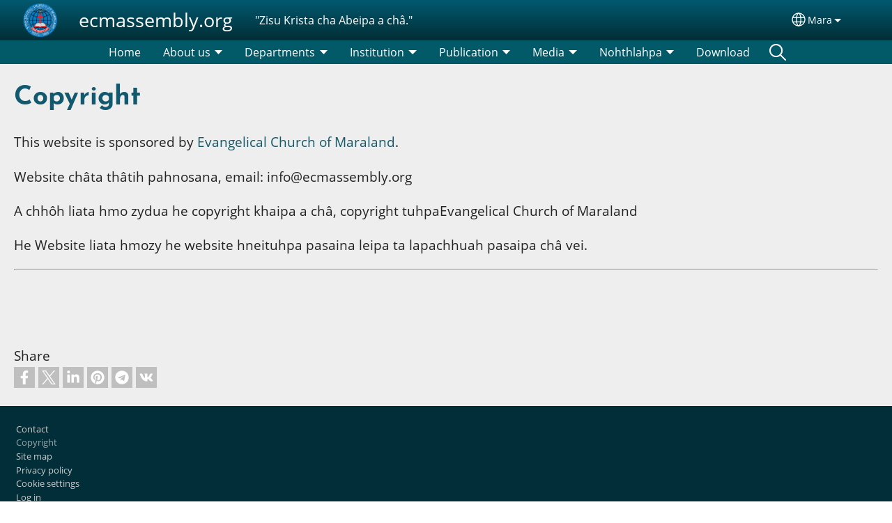

--- FILE ---
content_type: text/html; charset=UTF-8
request_url: https://www.ecmassembly.org/mrh/impressum
body_size: 11382
content:
<!DOCTYPE html>
<html lang="mrh" dir="ltr" prefix="og: https://ogp.me/ns#">
  <head>
    <meta charset="utf-8" />
<noscript><style>form.antibot * :not(.antibot-message) { display: none !important; }</style>
</noscript><style>/* @see https://github.com/aFarkas/lazysizes#broken-image-symbol */.js img.lazyload:not([src]) { visibility: hidden; }/* @see https://github.com/aFarkas/lazysizes#automatically-setting-the-sizes-attribute */.js img.lazyloaded[data-sizes=auto] { display: block; width: 100%; }</style>
<script>var _paq = _paq || [];(function(){var u=(("https:" == document.location.protocol) ? "/m/" : "/m/");_paq.push(["setSiteId", "362"]);_paq.push(["setTrackerUrl", u+"matomo.php"]);_paq.push(["setDownloadExtensions", "3gg|3gp|7z|aac|apk|arc|arj|asf|asx|avi|bloomd|bin|csv|dat|deb|dmg|doc(x|m)?|dot(x|m)?|epub|exe|fb|fb2|fcbh|flv|gif|gz|gzip|hqx|ico|ipa|ipsw|iso|jad|jar|jpe?g|js|kmp|kmx|m4a|m4v|mobi|mov|mp(2|3|4|e?g)|mov(ie)?|msi|msp|mybible|od(s|t|p)|otf|pdf|phps|png|pot(x|m)?|pps(x|m)?|ppam|ppt(x|m)?|rm|sld(x|m)?|swf|thmx|ttf|txt|qtm?|ra(m|r)?|sea|sit|tar|tgz|torrent|txt|wav|webp|webm|wma|wmv|woff|wpd|xls(x|m|b)?|xlt(x|m)|xlam|xml|xsm|z|zip"]);_paq.push(["setDoNotTrack", 1]);_paq.push(["disableCookies"]);if (!window.matomo_search_results_active) {_paq.push(["trackPageView"]);}_paq.push(["setIgnoreClasses", ["no-tracking","colorbox"]]);_paq.push(["enableLinkTracking"]);var d=document,g=d.createElement("script"),s=d.getElementsByTagName("script")[0];g.type="text/javascript";g.defer=true;g.async=true;g.src=u+"matomo.js";s.parentNode.insertBefore(g,s);})();</script>
<link rel="shortlink" href="https://www.ecmassembly.org/mrh/impressum" />
<link rel="canonical" href="https://www.ecmassembly.org/mrh/impressum" />
<link rel="image_src" href="https://www.ecmassembly.org/sites/www.ecmassembly.org/files/just%20for%20copy.gif" />
<meta property="og:site_name" content="ecmassembly.org" />
<meta property="og:url" content="https://www.ecmassembly.org/mrh/impressum" />
<meta property="og:title" content="Copyright | ecmassembly.org" />
<meta property="og:image" content="https://www.ecmassembly.org/sites/www.ecmassembly.org/files/just%20for%20copy.gif" />
<link rel="manifest" href="/mrh/manifest.json" />
<meta name="theme-color" content="#000000" />
<meta name="Generator" content="Drupal 10 (https://www.drupal.org)" />
<meta name="MobileOptimized" content="width" />
<meta name="HandheldFriendly" content="true" />
<meta name="viewport" content="width=device-width, initial-scale=1.0" />
<style>span.wildfire-text-color-text_light { color: #feffff !important; }span.wildfire-text-color-text_dark { color: #222222 !important; }span.wildfire-text-color-text_heading { color: #125970 !important; }span.wildfire-text-color-accent_1 { color: #690230 !important; }span.wildfire-text-color-accent_2 { color: #02196a !important; }span.wildfire-text-color-accent_3 { color: #466902 !important; }span.wildfire-text-color-background_1 { color: #9db6bb !important; }span.wildfire-text-color-black { color: #000000 !important; }span.wildfire-text-color-white { color: #ffffff !important; }</style>
<link rel="stylesheet" href="/sites/www.ecmassembly.org/files/fontyourface/local_fonts/_wildfire_29_woff/font.css" media="all" />
<link rel="stylesheet" href="/sites/www.ecmassembly.org/files/fontyourface/local_fonts/_wildfire_35_woff/font.css" media="all" />
<link rel="icon" href="/themes/custom/wildfire_fullscreen_theme/favicon.ico" type="image/vnd.microsoft.icon" />
<link rel="apple-touch-icon" sizes="152x152" href="/sites/www.ecmassembly.org/files/styles/pwa_apple_touch_icon_152/public/just%20for%20copy.gif.png?itok=9hRkIjCu" />
<link rel="apple-touch-icon" sizes="180x180" href="/sites/www.ecmassembly.org/files/styles/pwa_apple_touch_icon_180/public/just%20for%20copy.gif.png?itok=wBfHz29s" />
<link rel="apple-touch-icon" sizes="167x167" href="/sites/www.ecmassembly.org/files/styles/pwa_apple_touch_icon_167/public/just%20for%20copy.gif.png?itok=ZR0XRCn6" />

    <title>Copyright | ecmassembly.org</title>
    <link rel="stylesheet" media="all" href="/sites/www.ecmassembly.org/files/css/css_swGda7c-c5takemrHX6fjPyd7F8Jq0XYWAVMkp_URwI.css?delta=0&amp;language=mrh&amp;theme=wildfire_fullscreen&amp;include=[base64]" />
<link rel="stylesheet" media="all" href="/sites/www.ecmassembly.org/files/css/css_KC2VupszG6n0cTPsGGxhi1EKKdkL-6VKu-gNZrrVsC0.css?delta=1&amp;language=mrh&amp;theme=wildfire_fullscreen&amp;include=[base64]" />

    <script type="application/json" data-drupal-selector="drupal-settings-json">{"path":{"baseUrl":"\/","pathPrefix":"mrh\/","currentPath":"impressum","currentPathIsAdmin":false,"isFront":false,"currentLanguage":"mrh"},"pluralDelimiter":"\u0003","suppressDeprecationErrors":true,"responsive_menu":{"position":"left","theme":"theme-dark","pagedim":"pagedim","modifyViewport":true,"use_bootstrap":true,"breakpoint":"all and (min-width: 768px)","drag":false,"mediaQuery":"all and (min-width: 768px)","custom":{"options":{"navbar":{"add":true,"title":"Menu"}}}},"ckeditorResponsiveTable":{"tableSelector":"table.tabled--stacked","failClass":"tabled--stacked","captionSide":"top","largeCharacterThreshold":"50","smallCharacterThreshold":"8"},"lazy":{"lazysizes":{"lazyClass":"lazyload","loadedClass":"lazyloaded","loadingClass":"lazyloading","preloadClass":"lazypreload","errorClass":"lazyerror","autosizesClass":"lazyautosizes","srcAttr":"data-src","srcsetAttr":"data-srcset","sizesAttr":"data-sizes","minSize":40,"customMedia":[],"init":true,"expFactor":1.5,"hFac":0.8,"loadMode":2,"loadHidden":true,"ricTimeout":0,"throttleDelay":125,"plugins":[]},"placeholderSrc":"","preferNative":false,"minified":true,"libraryPath":"\/libraries\/lazysizes"},"matomo":{"disableCookies":true,"trackMailto":true},"pwa_service_worker":{"cache_version":"2.1.0-beta7-v5","installPath":"\/mrh\/service-worker-data","scope":"\/"},"wildfire_matomo":{"debug":null},"cookies":{"cookies_asset_injector":{"blocked_assets":[]},"cookiesjsr":{"config":{"cookie":{"name":"cookiesjsr","expires":31536000000,"domain":"","sameSite":"Lax","secure":false},"library":{"libBasePath":"\/libraries\/cookiesjsr\/dist","libPath":"\/libraries\/cookiesjsr\/dist\/cookiesjsr.min.js","scrollLimit":0},"callback":{"method":"post","url":"\/mrh\/cookies\/consent\/callback.json","headers":[]},"interface":{"openSettingsHash":"#editCookieSettings","showDenyAll":true,"denyAllOnLayerClose":false,"settingsAsLink":true,"availableLangs":["mrh","en"],"defaultLang":"mrh","groupConsent":false,"cookieDocs":false}},"services":{"functional":{"id":"functional","services":[{"key":"functional","type":"functional","name":"Required functional","info":{"value":"\u003Ctable\u003E\r\n\t\u003Cthead\u003E\r\n\t\t\u003Ctr\u003E\r\n\t\t\t\u003Cth width=\u002215%\u0022\u003ECookie name\u003C\/th\u003E\r\n\t\t\t\u003Cth width=\u002215%\u0022\u003EDefault expiration time\u003C\/th\u003E\r\n\t\t\t\u003Cth\u003EDescription\u003C\/th\u003E\r\n\t\t\u003C\/tr\u003E\r\n\t\u003C\/thead\u003E\r\n\t\u003Ctbody\u003E\r\n\t\t\u003Ctr\u003E\r\n\t\t\t\u003Ctd\u003E\u003Ccode dir=\u0022ltr\u0022 translate=\u0022no\u0022\u003ESSESS\u0026lt;ID\u0026gt;\u003C\/code\u003E\u003C\/td\u003E\r\n\t\t\t\u003Ctd\u003E1 month\u003C\/td\u003E\r\n\t\t\t\u003Ctd\u003EIf you are logged in to this website, a session cookie is required to identify and connect your browser to your user account in the server backend of this website.\u003C\/td\u003E\r\n\t\t\u003C\/tr\u003E\r\n\t\t\u003Ctr\u003E\r\n\t\t\t\u003Ctd\u003E\u003Ccode dir=\u0022ltr\u0022 translate=\u0022no\u0022\u003Ecookiesjsr\u003C\/code\u003E\u003C\/td\u003E\r\n\t\t\t\u003Ctd\u003E1 year\u003C\/td\u003E\r\n\t\t\t\u003Ctd\u003EWhen you visited this website for the first time, you were asked for your permission to use several services (including those from third parties) that require data to be saved in your browser (cookies, local storage). Your decisions about each service (allow, deny) are stored in this cookie and are reused each time you visit this website.\u003C\/td\u003E\r\n\t\t\u003C\/tr\u003E\r\n\t\u003C\/tbody\u003E\r\n\u003C\/table\u003E\r\n","format":"full_html"},"uri":"","needConsent":false}],"weight":1},"tracking":{"id":"tracking","services":[{"key":"analytics","type":"tracking","name":"Google Analytics","info":{"value":"","format":"full_html"},"uri":"https:\/\/analytics.google.com\/","needConsent":true},{"key":"facebook_pixel","type":"tracking","name":"Facebook Pixel","info":{"value":"","format":"full_html"},"uri":"","needConsent":true}],"weight":10},"external_content":{"id":"external_content","services":[{"key":"iframe","type":"external_content","name":"External content","info":{"value":"","format":"full_html"},"uri":"","needConsent":true},{"key":"social_media","type":"external_content","name":"Social media","info":{"value":"","format":"wildfire_ckeditor_text"},"uri":"","needConsent":true},{"key":"video","type":"external_content","name":"Video provided by YouTube, Vimeo","info":{"value":"","format":"full_html"},"uri":"","needConsent":true}],"weight":3}},"translation":{"_core":{"default_config_hash":"8H4k1roxH0EK2Q-_HYTufVJ7THdftFBKyqPINXSBDZI"},"langcode":"en","bannerText":"We use cookies on this site to enhance your user experience. By clicking \u0022OK, I agree\u0022 you are giving your consent for us to set cookies.","privacyPolicy":"Privacy policy","privacyUri":"\/mrh\/privacypolicy","imprint":"Imprint","imprintUri":"","cookieDocs":"Cookie documentation","cookieDocsUri":"\/cookies\/documentation","officialWebsite":"Official website","denyAll":"Decline","alwaysActive":"Always active","settings":"Cookie settings","acceptAll":"OK, I agree","requiredCookies":"Required cookies","cookieSettings":"Cookie settings","close":"Close","readMore":"Read more","allowed":"Allowed","denied":"Denied","settingsAllServices":"Settings for all services","saveSettings":"Save","default_langcode":"en","disclaimerText":"All cookie information is subject to change by the service providers. We update this information regularly.","disclaimerTextPosition":"above","processorDetailsLabel":"Processor Company Details","processorLabel":"Company","processorWebsiteUrlLabel":"Company Website","processorPrivacyPolicyUrlLabel":"Company Privacy Policy","processorCookiePolicyUrlLabel":"Company Cookie Policy","processorContactLabel":"Data Protection Contact Details","placeholderAcceptAllText":"Accept all cookies","functional":{"title":"Functional","details":"Cookies are small text files that are placed by your browser on your device in order to store certain information. Using the information that is stored and returned, a website can recognize that you have previously accessed and visited it using the browser on your end device. We use this information to arrange and display the website optimally in accordance with your preferences. Within this process, only the cookie itself is identified on your device. Personal data is only stored following your express consent or where this is absolutely necessary to enable use the service provided by us and accessed by you."},"tracking":{"title":"Tracking cookies","details":"Marketing cookies come from external advertising companies (\u0022third-party cookies\u0022) and are used to collect information about the websites visited by the user. The purpose of this is to create and display target group-oriented content and advertising for the user."},"external_content":{"title":"External content","details":""}}},"cookiesTexts":{"_core":{"default_config_hash":"8H4k1roxH0EK2Q-_HYTufVJ7THdftFBKyqPINXSBDZI"},"langcode":"en","bannerText":"We use cookies on this site to enhance your user experience. By clicking \u0022OK, I agree\u0022 you are giving your consent for us to set cookies.","privacyPolicy":"Privacy policy","privacyUri":"","imprint":"Imprint","imprintUri":"","cookieDocs":"Cookie documentation","cookieDocsUri":"\/cookies\/documentation","officialWebsite":"Official website","denyAll":"Decline","alwaysActive":"Always active","settings":"Cookie settings","acceptAll":"OK, I agree","requiredCookies":"Required cookies","cookieSettings":"Cookie settings","close":"Close","readMore":"Read more","allowed":"Allowed","denied":"Denied","settingsAllServices":"Settings for all services","saveSettings":"Save","default_langcode":"en","disclaimerText":"All cookie information is subject to change by the service providers. We update this information regularly.","disclaimerTextPosition":"above","processorDetailsLabel":"Processor Company Details","processorLabel":"Company","processorWebsiteUrlLabel":"Company Website","processorPrivacyPolicyUrlLabel":"Company Privacy Policy","processorCookiePolicyUrlLabel":"Company Cookie Policy","processorContactLabel":"Data Protection Contact Details","placeholderAcceptAllText":"Accept all cookies"},"services":{"analytics":{"uuid":"e1e43767-3078-4a25-91bb-83ba33acc67d","langcode":"en","status":true,"dependencies":{"enforced":{"module":["cookies_ga"]}},"_core":{"default_config_hash":"0FSyPPXfJvmZxEpwsiSH6nipWjFfo6qZ9pP6rP9tFT0"},"id":"analytics","label":"Google Analytics","group":"tracking","info":{"value":"","format":"full_html"},"consentRequired":true,"purpose":"","processor":"","processorContact":"","processorUrl":"https:\/\/analytics.google.com\/","processorPrivacyPolicyUrl":"","processorCookiePolicyUrl":"https:\/\/support.google.com\/analytics\/answer\/6004245","placeholderMainText":"This content is blocked because Google Analytics cookies have not been accepted.","placeholderAcceptText":"Only accept Google Analytics cookies"},"facebook_pixel":{"uuid":"7df3d310-ce8e-4f6f-b32d-5e2db1dfc92f","langcode":"en","status":true,"dependencies":{"enforced":{"module":["cookies_facebook_pixel"]}},"_core":{"default_config_hash":"c3mD3C3eOqAxV-8O8vf-79QGaQ5UgHOzgP4XFRJWDTE"},"id":"facebook_pixel","label":"Facebook Pixel","group":"tracking","info":{"value":"","format":"full_html"},"consentRequired":true,"purpose":"","processor":"","processorContact":"","processorUrl":"","processorPrivacyPolicyUrl":"","processorCookiePolicyUrl":"https:\/\/www.facebook.com\/policies\/cookies","placeholderMainText":"This content is blocked because Facebook Pixel cookies have not been accepted.","placeholderAcceptText":"Only accept Facebook Pixel cookies"},"functional":{"uuid":"f6a090cc-e061-4a13-bf19-853c3c2d656f","langcode":"en","status":true,"dependencies":[],"_core":{"default_config_hash":"SQkYKY9U6xYDPAOC32rgkrIzkd688kRsm9g25mWdcvM"},"id":"functional","label":"Required functional","group":"functional","info":{"value":"\u003Ctable\u003E\r\n\t\u003Cthead\u003E\r\n\t\t\u003Ctr\u003E\r\n\t\t\t\u003Cth width=\u002215%\u0022\u003ECookie name\u003C\/th\u003E\r\n\t\t\t\u003Cth width=\u002215%\u0022\u003EDefault expiration time\u003C\/th\u003E\r\n\t\t\t\u003Cth\u003EDescription\u003C\/th\u003E\r\n\t\t\u003C\/tr\u003E\r\n\t\u003C\/thead\u003E\r\n\t\u003Ctbody\u003E\r\n\t\t\u003Ctr\u003E\r\n\t\t\t\u003Ctd\u003E\u003Ccode dir=\u0022ltr\u0022 translate=\u0022no\u0022\u003ESSESS\u0026lt;ID\u0026gt;\u003C\/code\u003E\u003C\/td\u003E\r\n\t\t\t\u003Ctd\u003E1 month\u003C\/td\u003E\r\n\t\t\t\u003Ctd\u003EIf you are logged in to this website, a session cookie is required to identify and connect your browser to your user account in the server backend of this website.\u003C\/td\u003E\r\n\t\t\u003C\/tr\u003E\r\n\t\t\u003Ctr\u003E\r\n\t\t\t\u003Ctd\u003E\u003Ccode dir=\u0022ltr\u0022 translate=\u0022no\u0022\u003Ecookiesjsr\u003C\/code\u003E\u003C\/td\u003E\r\n\t\t\t\u003Ctd\u003E1 year\u003C\/td\u003E\r\n\t\t\t\u003Ctd\u003EWhen you visited this website for the first time, you were asked for your permission to use several services (including those from third parties) that require data to be saved in your browser (cookies, local storage). Your decisions about each service (allow, deny) are stored in this cookie and are reused each time you visit this website.\u003C\/td\u003E\r\n\t\t\u003C\/tr\u003E\r\n\t\u003C\/tbody\u003E\r\n\u003C\/table\u003E\r\n","format":"full_html"},"consentRequired":false,"purpose":"Essential functional cookies to provide general functionality","processor":"","processorContact":"","processorUrl":"","processorPrivacyPolicyUrl":"","processorCookiePolicyUrl":"","placeholderMainText":"This content is blocked because required functional cookies have not been accepted.","placeholderAcceptText":"Only accept required functional cookies"},"iframe":{"uuid":"d2e107e6-15ca-4367-a591-a4cd2f0a5b1f","langcode":"en","status":true,"dependencies":[],"_core":{"default_config_hash":"q8OHHrmQ6QoD_H6HfpR9-3Pkauyi1NSNZrbG6UnmPPA"},"id":"iframe","label":"External content","group":"external_content","info":{"value":"","format":"full_html"},"consentRequired":true,"purpose":"","processor":"","processorContact":"","processorUrl":"","processorPrivacyPolicyUrl":"","processorCookiePolicyUrl":"","placeholderMainText":"This content cannot be displayed unless you click \u0022Accept\u0022 to consent to cookies.","placeholderAcceptText":"Only accept external content cookies"},"social_media":{"uuid":"bbc72245-5453-4994-950c-292c6f5a387c","langcode":"en","status":true,"dependencies":[],"_core":{"default_config_hash":"aAu0J9KwIqWUPlajZw-7Plmwo75CQiPgqBfvanpTSDc"},"id":"social_media","label":"Social media","group":"external_content","info":{"value":"","format":"wildfire_ckeditor_text"},"consentRequired":true,"purpose":"","processor":"","processorContact":"","processorUrl":"","processorPrivacyPolicyUrl":"","processorCookiePolicyUrl":"","placeholderMainText":"This content cannot be displayed unless you click \u0022Accept\u0022 to consent to cookies.","placeholderAcceptText":"Only accept social media cookies"},"video":{"uuid":"a467d365-de28-4aaa-a5a2-ae3acccb564a","langcode":"en","status":true,"dependencies":{"enforced":{"module":["cookies_video"]}},"_core":{"default_config_hash":"CJUl6FWSTflDxW-jyD8CSjzauz0LKxgDHjNUimDWx10"},"id":"video","label":"Video provided by YouTube, Vimeo","group":"external_content","info":{"value":"","format":"full_html"},"consentRequired":true,"purpose":"","processor":"","processorContact":"","processorUrl":"","processorPrivacyPolicyUrl":"","processorCookiePolicyUrl":"https:\/\/policies.google.com\/privacy","placeholderMainText":"This video cannot be displayed unless you click \u0022Accept\u0022 to consent to cookies.","placeholderAcceptText":"Only accept video cookies"}},"groups":{"external_content":{"uuid":"57509224-76eb-4e6d-83ca-e83855691f6b","langcode":"en","status":true,"dependencies":[],"_core":{"default_config_hash":"YBpUtDHCsBPb9KuxngOHXCjIQhNiGsSHWaja_27OEdM"},"id":"external_content","label":"External content","weight":3,"title":"External content","details":""},"functional":{"uuid":"4885f7f6-765a-4605-86d5-07120c62aba4","langcode":"en","status":true,"dependencies":[],"_core":{"default_config_hash":"aHm4Q63Ge97tcktTa_qmUqJMir45iyGY2lEvvqPW68g"},"id":"functional","label":"Functional","weight":1,"title":"Functional","details":"Cookies are small text files that are placed by your browser on your device in order to store certain information. Using the information that is stored and returned, a website can recognize that you have previously accessed and visited it using the browser on your end device. We use this information to arrange and display the website optimally in accordance with your preferences. Within this process, only the cookie itself is identified on your device. Personal data is only stored following your express consent or where this is absolutely necessary to enable use the service provided by us and accessed by you."},"marketing":{"uuid":"a3dd4ff9-c2fe-4ae9-ad4c-427d3e42d2f3","langcode":"en","status":true,"dependencies":[],"_core":{"default_config_hash":"JkP6try0AxX_f4RpFEletep5NHSlVB1BbGw0snW4MO8"},"id":"marketing","label":"Marketing","weight":20,"title":"Marketing","details":"Customer communication and marketing tools."},"performance":{"uuid":"5cbaf13b-3d5c-4cf5-9ff8-767713643e3f","langcode":"en","status":true,"dependencies":[],"_core":{"default_config_hash":"Jv3uIJviBj7D282Qu1ZpEQwuOEb3lCcDvx-XVHeOJpw"},"id":"performance","label":"Performance","weight":30,"title":"Performance Cookies","details":"Performance cookies collect aggregated information about how our website is used. The purpose of this is to improve its attractiveness, content and functionality. These cookies help us to determine whether, how often and for how long particular sub-pages of our website are accessed and which content users are particularly interested in. Search terms, country, region and (where applicable) the city from which the website is accessed are also recorded, as is the proportion of mobile devices that are used to access the website. We use this information to compile statistical reports that help us tailor the content of our website to your needs and optimize our offer."},"social":{"uuid":"56fb0137-e832-459f-9d0f-3552e17c99e0","langcode":"en","status":true,"dependencies":[],"_core":{"default_config_hash":"gjnLDrmKLyWOST4hN3f6MVe1h_7X1BgP_5n6AIQ-nKU"},"id":"social","label":"Social media","weight":8,"title":"Social media","details":""},"tracking":{"uuid":"318aa1db-d9c1-4ceb-900d-f94304bd7366","langcode":"en","status":true,"dependencies":[],"_core":{"default_config_hash":"_gYDe3qoEc6L5uYR6zhu5V-3ARLlyis9gl1diq7Tnf4"},"id":"tracking","label":"Tracking","weight":10,"title":"Tracking cookies","details":"Marketing cookies come from external advertising companies (\u0022third-party cookies\u0022) and are used to collect information about the websites visited by the user. The purpose of this is to create and display target group-oriented content and advertising for the user."},"video":{"uuid":"310bf471-be5d-42fb-a380-2bcbb89e961b","langcode":"en","status":true,"dependencies":[],"_core":{"default_config_hash":"w1WnCmP2Xfgx24xbx5u9T27XLF_ZFw5R0MlO-eDDPpQ"},"id":"video","label":"Videos","weight":40,"title":"Video","details":"Video sharing services help to add rich media on the site and increase its visibility."}}},"statusMessages":"10000","pwaA2hs":{"pwaA2hsPrompt":{"button_text":"Download website"}},"lang_dropdown":{"lang-dropdown-form":{"key":"lang-dropdown-form","widget":"ddslick","width":130,"height":0,"showSelectedHTML":true,"imagePosition":"left"}},"ajaxTrustedUrl":{"form_action_p_pvdeGsVG5zNF_XLGPTvYSKCf43t8qZYSwcfZl2uzM":true},"user":{"uid":0,"permissionsHash":"fe7d7773d861b313304899d6174d539ab074fd7adfbea698facb23d5bca2d688"}}</script>
<script src="/sites/www.ecmassembly.org/files/js/js_ChoW1TqI0IffcX_mT4LNBirOClv4JSuDj6deK0X_XKI.js?scope=header&amp;delta=0&amp;language=mrh&amp;theme=wildfire_fullscreen&amp;include=[base64]"></script>
<script src="/modules/contrib/cookies/js/cookiesjsr.conf.js?v=10.5.2" defer></script>
<script src="/libraries/cookiesjsr/dist/cookiesjsr-preloader.min.js?v=10.5.2" defer></script>

  </head>
  <body data-content-language="mrh" class="fontyourface path-impressum">
        <a href="#main-content" class="visually-hidden focusable skip-link">
      Skip to main content
    </a>
    
      <div class="dialog-off-canvas-main-canvas" data-off-canvas-main-canvas>
    <div class="layout-container">
  <div class="sticky">
      <div class="region region-header">
    <div id="block-responsivemenumobileicon" class="responsive-menu-toggle-wrapper responsive-menu-toggle block block-responsive-menu block-responsive-menu-toggle">
  
    
      <a id="toggle-icon" class="toggle responsive-menu-toggle-icon" title="Menu" href="#off-canvas">
  <span class="icon"></span><span class="label">Menu</span>
</a>
  </div>
<div id="block-sitebranding" class="block block-system block-system-branding-block">
  
    
        <a href="/mrh" rel="home" class="site-logo">
      <img src="/sites/www.ecmassembly.org/files/styles/site_logo/public/just%20for%20copy.gif?itok=apaYuj2R" alt="Home" />
    </a>
        <div class="site-name">
      <a href="/mrh" rel="home">ecmassembly.org</a>
    </div>
        <div class="site-slogan">"Zisu Krista cha Abeipa a châ."</div>
  </div>
<div id="block-languagedropdownswitcherinterfacetext" class="block block-lang-dropdown block-language-dropdown-blocklanguage-interface">
  
    
  <div id="dd-globe">
  <svg width='20' height='20' viewBox='0 0 22 22' xmlns='http://www.w3.org/2000/svg'>
    <circle cx='11' cy='11' r='10' stroke-width='1.5'></circle>
    <ellipse cx='11.0248' cy='11' rx='3.48624' ry='10' stroke-width='1.5'></ellipse>
    <path d='M1.36694 14.7967H20.4495' stroke-width='1.5' stroke-miterlimit='10'></path>
    <path d='M1.36694 7.92291H20.4495' stroke-width='1.5' stroke-miterlimit='10'></path>
  </svg>
</div>
<form class="lang-dropdown-form ddsWildfire lang_dropdown_form clearfix language_interface" id="lang_dropdown_form_lang-dropdown-form" data-drupal-selector="lang-dropdown-form-2" action="/mrh/impressum" method="post" accept-charset="UTF-8">
  <div class="js-form-item form-item js-form-type-select form-type-select js-form-item-lang-dropdown-select form-item-lang-dropdown-select form-no-label">
      <label for="edit-lang-dropdown-select" class="visually-hidden">Select your language</label>
        <select style="width:130px" class="lang-dropdown-select-element form-select" data-lang-dropdown-id="lang-dropdown-form" data-drupal-selector="edit-lang-dropdown-select" id="edit-lang-dropdown-select" name="lang_dropdown_select"><option value="mrh" selected="selected">Mara</option><option value="en">English</option></select>

        </div>
<input data-drupal-selector="edit-mrh" type="hidden" name="mrh" value="/mrh/impressum" />
<input data-drupal-selector="edit-en" type="hidden" name="en" value="/en/impressum" />
<noscript><div><input data-drupal-selector="edit-submit" type="submit" id="edit-submit" name="op" value="Go" class="button js-form-submit form-submit" />
</div></noscript><input autocomplete="off" data-drupal-selector="form-wqetbtcgxi7xzpurdlfveppnrk6xm-ympt0eiez-cpc" type="hidden" name="form_build_id" value="form-wqEtbTCGXi7xZPuRDlfVEPpnrk6xM_ymPt0EieZ-cPc" />
<input data-drupal-selector="edit-lang-dropdown-form" type="hidden" name="form_id" value="lang_dropdown_form" />

</form>

</div>

  </div>

      <div class="region region-main-menu">
    <div id="block-horizontalmenu" class="menu--main block block-responsive-menu block-responsive-menu-horizontal-menu">
  
    
      <nav class="responsive-menu-block-wrapper">
  
              <ul id="horizontal-menu" class="horizontal-menu">
                    <li class="menu-item">
        <a href="/mrh/home" title="" data-drupal-link-system-path="node/1">Home</a>
              </li>
                <li class="menu-item menu-item--expanded">
        <span>About us</span>
                                <ul class="menu sub-nav">
                    <li class="menu-item">
        <a href="/mrh/about-us/ahy-eima-ch%C3%A2" title="" data-drupal-link-system-path="node/29">Ahy eima châ</a>
              </li>
                <li class="menu-item">
        <a href="/mrh/about-us/pastors-ministers" data-drupal-link-system-path="node/27">Pastors / Ministers</a>
              </li>
                <li class="menu-item">
        <a href="/mrh/about-us/ministerial-staffs" data-drupal-link-system-path="node/28">Ministerial Staffs</a>
              </li>
                <li class="menu-item">
        <a href="/mrh/about-us/events" title="" data-drupal-link-system-path="node/30">Events</a>
              </li>
                <li class="menu-item">
        <a href="/mrh/about-us/asaohiahna" title="" data-drupal-link-system-path="node/31">Asaohiahna</a>
              </li>
        </ul>
  
                    <svg fill="#000000" height="11pt" width="11pt" version="1.1" xmlns="http://www.w3.org/2000/svg"  viewBox="0 0 100 50">
            <polygon points="0,0 100,0 50,50 "/>
          </svg>
                        </li>
                <li class="menu-item menu-item--expanded">
        <span>Departments</span>
                                <ul class="menu sub-nav">
                    <li class="menu-item">
        <a href="/mrh/departments/mission" title="" data-drupal-link-system-path="node/6">Mission</a>
              </li>
                <li class="menu-item">
        <a href="/mrh/departments/mgc-thohna-o" title="" data-drupal-link-system-path="node/40">MGC Thohna O</a>
              </li>
        </ul>
  
                    <svg fill="#000000" height="11pt" width="11pt" version="1.1" xmlns="http://www.w3.org/2000/svg"  viewBox="0 0 100 50">
            <polygon points="0,0 100,0 50,50 "/>
          </svg>
                        </li>
                <li class="menu-item menu-item--expanded">
        <span>Institution</span>
                                <ul class="menu sub-nav">
                    <li class="menu-item">
        <a href="/mrh/institution/schools" title="" data-drupal-link-system-path="node/25">Schools</a>
              </li>
                <li class="menu-item">
        <a href="/mrh/institution/fgcc" title="" data-drupal-link-system-path="node/26">FG&amp;CC</a>
              </li>
                <li class="menu-item">
        <a href="/mrh/institution/mtc" title="" data-drupal-link-system-path="node/45">MTC</a>
              </li>
        </ul>
  
                    <svg fill="#000000" height="11pt" width="11pt" version="1.1" xmlns="http://www.w3.org/2000/svg"  viewBox="0 0 100 50">
            <polygon points="0,0 100,0 50,50 "/>
          </svg>
                        </li>
                <li class="menu-item menu-item--expanded">
        <span>Publication</span>
                                <ul class="menu sub-nav">
                    <li class="menu-item">
        <a href="/mrh/publication/chakaona-bu" title="" data-drupal-link-system-path="node/36">Chakaona Bu</a>
              </li>
                <li class="menu-item">
        <a href="/mrh/publication/kc" title="" data-drupal-link-system-path="node/35">KC</a>
              </li>
                <li class="menu-item">
        <a href="/mrh/publication/ecm-minute-2018" title="" data-drupal-link-system-path="node/37">ECM Minute 2018</a>
              </li>
                <li class="menu-item">
        <a href="/mrh/publication/ecm-minute-2019" data-drupal-link-system-path="node/46">ECM Minute 2019</a>
              </li>
        </ul>
  
                    <svg fill="#000000" height="11pt" width="11pt" version="1.1" xmlns="http://www.w3.org/2000/svg"  viewBox="0 0 100 50">
            <polygon points="0,0 100,0 50,50 "/>
          </svg>
                        </li>
                <li class="menu-item menu-item--expanded">
        <span>Media</span>
                                <ul class="menu sub-nav">
                    <li class="menu-item">
        <a href="/mrh/media/music" title="" data-drupal-link-system-path="node/13">Music</a>
              </li>
                <li class="menu-item">
        <a href="/mrh/media/ktp-hits-collection" title="" data-drupal-link-system-path="node/17">KTP Hits Collection</a>
              </li>
        </ul>
  
                    <svg fill="#000000" height="11pt" width="11pt" version="1.1" xmlns="http://www.w3.org/2000/svg"  viewBox="0 0 100 50">
            <polygon points="0,0 100,0 50,50 "/>
          </svg>
                        </li>
                <li class="menu-item menu-item--expanded">
        <span>Nohthlahpa</span>
                                <ul class="menu sub-nav">
                    <li class="menu-item">
        <a href="/mrh/nohthlahpa/missionary-zy" title="" data-drupal-link-system-path="node/33">Missionary-zy</a>
              </li>
                <li class="menu-item">
        <a href="/mrh/nohthlahpa/krombaro-achhyna-o" title="" data-drupal-link-system-path="node/34">Krombaro Achhyna O</a>
              </li>
                <li class="menu-item">
        <a href="/mrh/nohthlahpa/agape-home" data-drupal-link-system-path="node/41">Agape Home</a>
              </li>
                <li class="menu-item">
        <a href="/mrh/nohthlahpa/mgc-hospital-nohthlahzy" title="" data-drupal-link-system-path="node/42">MGC Hospital Nohthlahzy</a>
              </li>
                <li class="menu-item">
        <a href="/mrh/nohthlahpa/school-nohthlahzy" title="" data-drupal-link-system-path="node/44">School Nohthlahzy</a>
              </li>
                <li class="menu-item">
        <a href="/mrh/nohthlahpa/mtc-nohthlahpazy" title="" data-drupal-link-system-path="node/43">MTC Nohthlahpazy</a>
              </li>
        </ul>
  
                    <svg fill="#000000" height="11pt" width="11pt" version="1.1" xmlns="http://www.w3.org/2000/svg"  viewBox="0 0 100 50">
            <polygon points="0,0 100,0 50,50 "/>
          </svg>
                        </li>
                <li class="menu-item">
        <a href="/mrh/download" title="" data-drupal-link-system-path="node/38">Download</a>
              </li>
                <li class="search-icon menu-item">
        <a href="/mrh/search" title="Search">Search</a>
              </li>
        </ul>
  


</nav>
  </div>

  </div>

  </div>

  <main role="main">
    <a id="main-content" tabindex="-1"></a>
    <div class="layout-content">
      
        <div class="region region-status">
    <div data-drupal-messages-fallback class="hidden"></div>

  </div>

      
        <div class="wildfire-content region region-content">
    <div id="block-wildfire-fullscreen-page-title" class="block block-core block-page-title-block">
  
    
      
  <h1 class="page-title">Copyright</h1>


  </div>
<div id="block-wildfire-fullscreen-content" class="block block-system block-system-main-block">
  
    
      <div class="block block-">
  
    
            <p>This website is sponsored by <a href="http://www.ecmonline.org">Evangelical Church of Maraland</a>.</p>
        <p>Website châta thâtih pahnosana, email: info@ecmassembly.org</p>
        <p>A chhôh liata hmo zydua he copyright khaipa a châ, copyright tuhpaEvangelical Church of Maraland</p>
  </div>
<p>He Website liata hmozy he website hneituhpa pasaina leipa ta lapachhuah pasaipa châ vei.</p>
<hr>
<p class="align-center"></p>
<p>&nbsp;</p>
  </div>
<div class="se-align-left block block-share-everywhere block-share-everywhere-block" id="block-wildfire-fullscreen-shareeverywhereblock">
  
  <div class="se-label">Share</div>
  
      <div class="se-block " >
    <div class="block-content">
        <div class="se-container">
      <div id="se-trigger-mrhimpressum" class="se-trigger se-disabled">
        <img src="https://www.ecmassembly.org/modules/contrib/share_everywhere/img/share-icon.svg" alt="Share icon">
      </div>
      <div class="se-links-container">
        <ul id="se-links-mrhimpressum" class="se-links se-active">
                      <li class="se-link facebook_share"> <a href="https://www.facebook.com/sharer/sharer.php?u=https%3A%2F%2Fwww.ecmassembly.org%2Fmrh%2Fimpressum" target="_blank" rel="noreferrer"><div title="Share on Facebook"></div>
</a>
 </li>
                      <li class="se-link twitter"> <a href="https://twitter.com/intent/tweet?text=&url=https%3A%2F%2Fwww.ecmassembly.org%2Fmrh%2Fimpressum" target="_blank" rel="noreferrer"><div title="Share on X"></div>
</a>
 </li>
                      <li class="se-link linkedin"> <a href="https://www.linkedin.com/shareArticle?mini=true&url=https%3A%2F%2Fwww.ecmassembly.org%2Fmrh%2Fimpressum" target="_blank" rel="noreferrer"><div title="Share on LinkedIn"></div>
</a>
 </li>
                      <li class="se-link pinterest"> <a href="https://pinterest.com/pin/create/button/?url=https%3A%2F%2Fwww.ecmassembly.org%2Fmrh%2Fimpressum&amp;description=ecmassembly.org%20%3A%20Copyright" target="_blank" rel="noopener" ><div title="Share on Pinterest"></div>
</a>
 </li>
                      <li class="se-link telegram"> <a href="https://telegram.me/share/url?url=https%3A%2F%2Fwww.ecmassembly.org%2Fmrh%2Fimpressum&amp;text=ecmassembly.org%20%3A%20Copyright" target="_blank" rel="noopener" ><div title="Share on Telegram"></div>
</a>
 </li>
                      <li class="se-link vk"> <a href="https://vk.com/share.php?url=https%3A%2F%2Fwww.ecmassembly.org%2Fmrh%2Fimpressum&amp;title=ecmassembly.org%20%3A%20Copyright" target="_blank" rel="noopener" ><div title="Share on VK"></div>
</a>
 </li>
                  </ul>
      </div>
    </div>
  </div>
</div>

  </div>

  </div>

    </div>
    
      </main>

  

</div>
<footer role="contentinfo">
    <div class="region region-footer">
    <nav role="navigation" aria-labelledby="block-wildfire-fullscreen-footer-menu" id="block-wildfire-fullscreen-footer" class="block block-menu navigation menu--footer">
            
  <h2 class="visually-hidden" id="block-wildfire-fullscreen-footer-menu">Footer</h2>
  

        
                <ul class="menu menu--level-1">
                    <li class="menu-item">
        <a href="/mrh/contact" data-drupal-link-system-path="contact">Contact</a>
              </li>
                <li class="menu-item menu-item--active-trail">
        <a href="/mrh/impressum" data-drupal-link-system-path="impressum" class="is-active" aria-current="page">Copyright</a>
              </li>
                <li class="menu-item">
        <a href="/mrh/sitemap" data-drupal-link-system-path="sitemap">Site map</a>
              </li>
                <li class="menu-item">
        <a href="/mrh/privacypolicy" data-drupal-link-system-path="privacypolicy">Privacy policy</a>
              </li>
                <li class="menu-item">
        <a href="#editCookieSettings">Cookie settings</a>
              </li>
                <li class="menu-item">
        <a href="/mrh/pwa/instructions" id="pwa-instruction-link" class="pwa-instruction-link" data-drupal-link-system-path="pwa/instructions">Download website</a>
              </li>
                <li class="menu-item">
        <a href="/mrh/user/login?current=/mrh/impressum" data-drupal-link-system-path="user/login">Log in</a>
              </li>
        </ul>
  


  </nav>
<div id="block-wildfire-fullscreen-pwaaddtohomescreen" class="block block-pwa-a2hs block-pwa-add-to-home-screen">
  
    
      <div class="pwa-a2hs hidden">
    
</div>

  </div>
<div id="block-wildfire-fullscreen-cookiesui" class="wildfire-cookies-banner-hidden block block-cookies block-cookies-ui-block">
  
    
        
<div id="cookiesjsr"></div>

  </div>

  </div>

</footer>

  </div>

    <div class="off-canvas-wrapper"><div id="off-canvas">
              <ul>
                    <li class="menu-item--_59d27ed-b14b-46ae-8054-0a2cc4224bc6 menu-name--main">
        <a href="/mrh/home" title="" data-drupal-link-system-path="node/1">Home</a>
              </li>
                <li class="menu-item--_f03c873-5336-4415-8b9d-90fcd8a489e5 menu-name--main">
        <span>About us</span>
                                <ul>
                    <li class="menu-item--_366d9b7-0ede-40d5-ba84-9e4c5b2403af menu-name--main">
        <a href="/mrh/about-us/ahy-eima-ch%C3%A2" title="" data-drupal-link-system-path="node/29">Ahy eima châ</a>
              </li>
                <li class="menu-item--_b7ef2e4-12bb-4def-a665-c7a60373e57d menu-name--main">
        <a href="/mrh/about-us/pastors-ministers" data-drupal-link-system-path="node/27">Pastors / Ministers</a>
              </li>
                <li class="menu-item--_89a98f1-d62a-4b36-a439-a1de18280411 menu-name--main">
        <a href="/mrh/about-us/ministerial-staffs" data-drupal-link-system-path="node/28">Ministerial Staffs</a>
              </li>
                <li class="menu-item--_955648d-b7ed-4f32-81cf-0155e3d86fc6 menu-name--main">
        <a href="/mrh/about-us/events" title="" data-drupal-link-system-path="node/30">Events</a>
              </li>
                <li class="menu-item--_669d5e3-64a3-41d3-bded-1c026404dadd menu-name--main">
        <a href="/mrh/about-us/asaohiahna" title="" data-drupal-link-system-path="node/31">Asaohiahna</a>
              </li>
        </ul>
  
              </li>
                <li class="menu-item--_4cc6a08-3059-4724-bba5-5a37a37bb875 menu-name--main">
        <span>Departments</span>
                                <ul>
                    <li class="menu-item--_19b03cb-d770-47bd-87b3-40b9191e85ab menu-name--main">
        <a href="/mrh/departments/mission" title="" data-drupal-link-system-path="node/6">Mission</a>
              </li>
                <li class="menu-item--_97f5f99-4f9c-4bb1-8556-2d9903ae20ea menu-name--main">
        <a href="/mrh/departments/mgc-thohna-o" title="" data-drupal-link-system-path="node/40">MGC Thohna O</a>
              </li>
        </ul>
  
              </li>
                <li class="menu-item--_d69a6d4-2478-4710-b96d-b6008cd0766b menu-name--main">
        <span>Institution</span>
                                <ul>
                    <li class="menu-item--_a448475-4dde-4e9a-88a9-8d7ce32a0a5d menu-name--main">
        <a href="/mrh/institution/schools" title="" data-drupal-link-system-path="node/25">Schools</a>
              </li>
                <li class="menu-item--_16c69da-ea95-4751-bbef-82f2702a9535 menu-name--main">
        <a href="/mrh/institution/fgcc" title="" data-drupal-link-system-path="node/26">FG&amp;CC</a>
              </li>
                <li class="menu-item--_48fd349-1a7c-4f74-a406-bd5683302b0e menu-name--main">
        <a href="/mrh/institution/mtc" title="" data-drupal-link-system-path="node/45">MTC</a>
              </li>
        </ul>
  
              </li>
                <li class="menu-item--_a37424a-d791-4faf-9375-a23a5cccd0e1 menu-name--main">
        <span>Publication</span>
                                <ul>
                    <li class="menu-item--d7539719-acf6-47c6-9de5-8ec6bfcdffe9 menu-name--main">
        <a href="/mrh/publication/chakaona-bu" title="" data-drupal-link-system-path="node/36">Chakaona Bu</a>
              </li>
                <li class="menu-item--f384a30e-d988-441e-88e3-73ca43f7aad7 menu-name--main">
        <a href="/mrh/publication/kc" title="" data-drupal-link-system-path="node/35">KC</a>
              </li>
                <li class="menu-item--_a57509f-b183-4075-89a5-53b0220c778e menu-name--main">
        <a href="/mrh/publication/ecm-minute-2018" title="" data-drupal-link-system-path="node/37">ECM Minute 2018</a>
              </li>
                <li class="menu-item--_2456707-439a-42a9-a811-525dd556d699 menu-name--main">
        <a href="/mrh/publication/ecm-minute-2019" data-drupal-link-system-path="node/46">ECM Minute 2019</a>
              </li>
        </ul>
  
              </li>
                <li class="menu-item--_9e1d896-5af3-4463-96a6-d68f627a4c14 menu-name--main">
        <span>Media</span>
                                <ul>
                    <li class="menu-item--_95825e5-e843-446d-af89-bc879dec2689 menu-name--main">
        <a href="/mrh/media/music" title="" data-drupal-link-system-path="node/13">Music</a>
              </li>
                <li class="menu-item--_82b2679-572c-4b03-b0ff-7072646ce797 menu-name--main">
        <a href="/mrh/media/ktp-hits-collection" title="" data-drupal-link-system-path="node/17">KTP Hits Collection</a>
              </li>
        </ul>
  
              </li>
                <li class="menu-item--_a4fc5f4-4d3a-44bd-aabe-6bef69937087 menu-name--main">
        <span>Nohthlahpa</span>
                                <ul>
                    <li class="menu-item--c0982b92-f201-4025-956b-57e3f92233c5 menu-name--main">
        <a href="/mrh/nohthlahpa/missionary-zy" title="" data-drupal-link-system-path="node/33">Missionary-zy</a>
              </li>
                <li class="menu-item--_d5f7c7c-1aaa-4164-a218-0bb1891fc720 menu-name--main">
        <a href="/mrh/nohthlahpa/krombaro-achhyna-o" title="" data-drupal-link-system-path="node/34">Krombaro Achhyna O</a>
              </li>
                <li class="menu-item--_199c56c-aa48-4498-ba1f-e02ef8ffc47d menu-name--main">
        <a href="/mrh/nohthlahpa/agape-home" data-drupal-link-system-path="node/41">Agape Home</a>
              </li>
                <li class="menu-item--_a334ed3-dc52-44f3-b24e-5964c0bb3be2 menu-name--main">
        <a href="/mrh/nohthlahpa/mgc-hospital-nohthlahzy" title="" data-drupal-link-system-path="node/42">MGC Hospital Nohthlahzy</a>
              </li>
                <li class="menu-item--_e0f6142-e933-4077-a0d6-af09e13d747a menu-name--main">
        <a href="/mrh/nohthlahpa/school-nohthlahzy" title="" data-drupal-link-system-path="node/44">School Nohthlahzy</a>
              </li>
                <li class="menu-item--ca53dec5-5c36-42d6-9c0f-3edcae0dd353 menu-name--main">
        <a href="/mrh/nohthlahpa/mtc-nohthlahpazy" title="" data-drupal-link-system-path="node/43">MTC Nohthlahpazy</a>
              </li>
        </ul>
  
              </li>
                <li class="menu-item--_4f4054d-f251-4a67-995a-098844add9e7 menu-name--main">
        <a href="/mrh/download" title="" data-drupal-link-system-path="node/38">Download</a>
              </li>
                <li class="search-icon">
        <a href="/mrh/search" title="Search">Search</a>
              </li>
        </ul>
  

</div></div>
    <script src="/sites/www.ecmassembly.org/files/js/js_R8bhaOCn05VTPsknBRO_zErEOYbIa9u-VbTNP_y1Ypw.js?scope=footer&amp;delta=0&amp;language=mrh&amp;theme=wildfire_fullscreen&amp;include=[base64]"></script>

  </body>
</html>


--- FILE ---
content_type: text/css
request_url: https://www.ecmassembly.org/sites/www.ecmassembly.org/files/fontyourface/local_fonts/_wildfire_35_woff/font.css
body_size: 5
content:
@font-face {
font-family: 'Open Sans';
font-weight: 400;
font-style: normal;
src: url('font.woff') format('woff');
font-display: swap;
}
